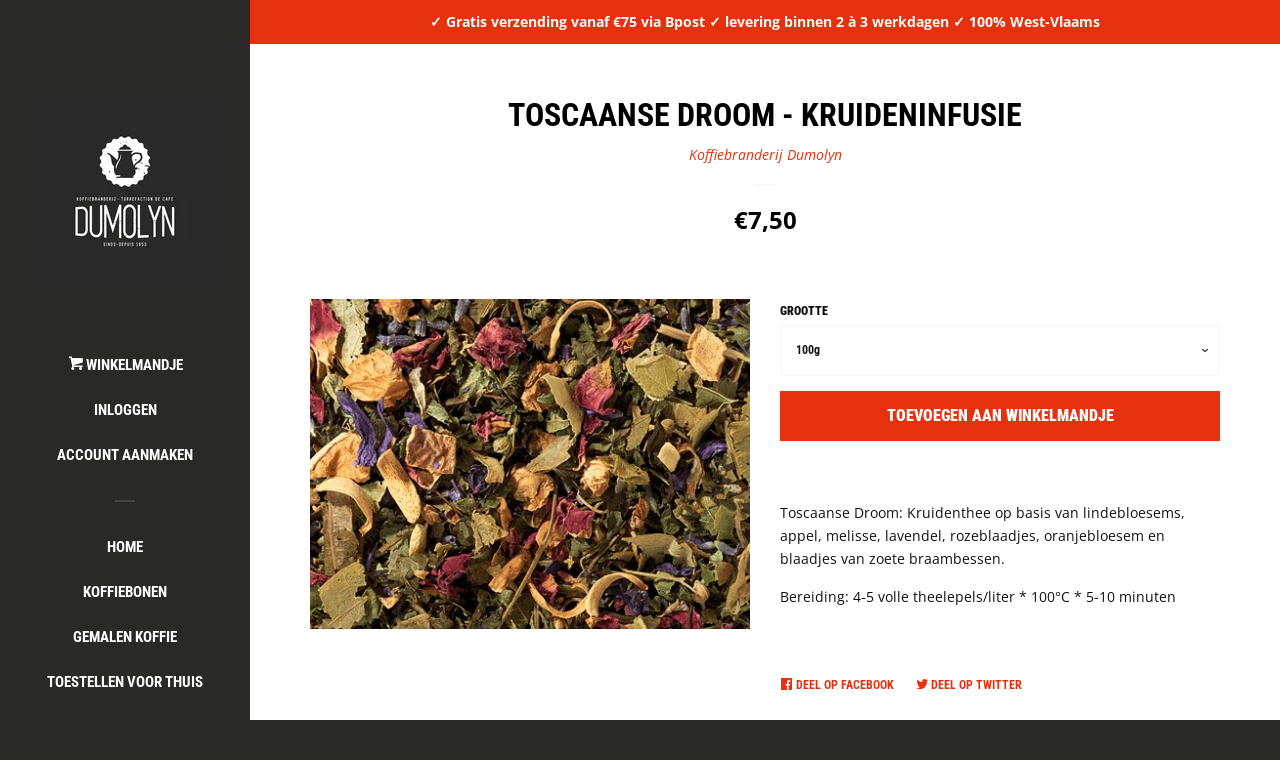

--- FILE ---
content_type: text/html; charset=utf-8
request_url: https://shop.dumolyn.be/products/toscaanse-droom-kruidenthee-250gr
body_size: 16277
content:
<!doctype html>
<!--[if lt IE 7]><html class="no-js lt-ie9 lt-ie8 lt-ie7" lang="en"> <![endif]-->
<!--[if IE 7]><html class="no-js lt-ie9 lt-ie8" lang="en"> <![endif]-->
<!--[if IE 8]><html class="no-js lt-ie9" lang="en"> <![endif]-->
<!--[if IE 9 ]><html class="ie9 no-js"> <![endif]-->
<!--[if (gt IE 9)|!(IE)]><!--> <html class="no-js"> <!--<![endif]-->
<head>

  <!-- Basic page needs ================================================== -->
  <meta charset="utf-8">
  <meta http-equiv="X-UA-Compatible" content="IE=edge,chrome=1">

  
  <link rel="shortcut icon" href="//shop.dumolyn.be/cdn/shop/files/Favicon_c1ad4146-ba1c-45a7-bcce-6ffd4d732698_32x32.png?v=1614287216" type="image/png" />
  

  <!-- Title and description ================================================== -->
  <title>
  Toscaanse Droom - Kruideninfusie &ndash; Koffiebranderij Dumolyn
  </title>

  
  <meta name="description" content="Toscaanse Droom: Kruidenthee op basis van lindebloesems, appel, melisse, lavendel, rozeblaadjes, oranjebloesem en blaadjes van zoete braambessen. Bereiding: 4-5 volle theelepels/liter * 100°C * 5-10 minuten ">
  

  <!-- Social meta ================================================== -->
  <!-- /snippets/social-meta-tags.liquid -->




<meta property="og:site_name" content="Koffiebranderij Dumolyn">
<meta property="og:url" content="https://shop.dumolyn.be/products/toscaanse-droom-kruidenthee-250gr">
<meta property="og:title" content="Toscaanse Droom - Kruideninfusie">
<meta property="og:type" content="product">
<meta property="og:description" content="Toscaanse Droom: Kruidenthee op basis van lindebloesems, appel, melisse, lavendel, rozeblaadjes, oranjebloesem en blaadjes van zoete braambessen. Bereiding: 4-5 volle theelepels/liter * 100°C * 5-10 minuten ">

  <meta property="og:price:amount" content="7,50">
  <meta property="og:price:currency" content="EUR">

<meta property="og:image" content="http://shop.dumolyn.be/cdn/shop/products/ToscaanseDroom_22351_1200x1200.jpg?v=1673290149">
<meta property="og:image:secure_url" content="https://shop.dumolyn.be/cdn/shop/products/ToscaanseDroom_22351_1200x1200.jpg?v=1673290149">


<meta name="twitter:card" content="summary_large_image">
<meta name="twitter:title" content="Toscaanse Droom - Kruideninfusie">
<meta name="twitter:description" content="Toscaanse Droom: Kruidenthee op basis van lindebloesems, appel, melisse, lavendel, rozeblaadjes, oranjebloesem en blaadjes van zoete braambessen. Bereiding: 4-5 volle theelepels/liter * 100°C * 5-10 minuten ">


  <!-- Helpers ================================================== -->
  <link rel="canonical" href="https://shop.dumolyn.be/products/toscaanse-droom-kruidenthee-250gr">
  <meta name="viewport" content="width=device-width, initial-scale=1, shrink-to-fit=no">

  
    <!-- Ajaxify Cart Plugin ================================================== -->
    <link href="//shop.dumolyn.be/cdn/shop/t/2/assets/ajaxify.scss.css?v=5270623581021609271533282387" rel="stylesheet" type="text/css" media="all" />
  

  <!-- CSS ================================================== -->
  <link href="//shop.dumolyn.be/cdn/shop/t/2/assets/timber.scss.css?v=130578788270375515691753789156" rel="stylesheet" type="text/css" media="all" />

  <script>
    window.theme = window.theme || {};

    var theme = {
      cartType: 'drawer',
      moneyFormat: "€{{amount_with_comma_separator}}",
      currentTemplate: 'product',
      variables: {
        mediaQuerySmall: 'screen and (max-width: 480px)',
        bpSmall: false
      }
    }

    document.documentElement.className = document.documentElement.className.replace('no-js', 'js');
  </script>

  <!-- Header hook for plugins ================================================== -->
  <script>window.performance && window.performance.mark && window.performance.mark('shopify.content_for_header.start');</script><meta name="google-site-verification" content="61YkSPUInbhT_MRXdOLiet3rkH-k6sYSny4exNl_OPM">
<meta id="shopify-digital-wallet" name="shopify-digital-wallet" content="/1973583970/digital_wallets/dialog">
<link rel="alternate" type="application/json+oembed" href="https://shop.dumolyn.be/products/toscaanse-droom-kruidenthee-250gr.oembed">
<script async="async" src="/checkouts/internal/preloads.js?locale=nl-BE"></script>
<script id="shopify-features" type="application/json">{"accessToken":"8e31a5084c1d59e97c44378c198f63cd","betas":["rich-media-storefront-analytics"],"domain":"shop.dumolyn.be","predictiveSearch":true,"shopId":1973583970,"locale":"nl"}</script>
<script>var Shopify = Shopify || {};
Shopify.shop = "koffiebranderij-dumolyn.myshopify.com";
Shopify.locale = "nl";
Shopify.currency = {"active":"EUR","rate":"1.0"};
Shopify.country = "BE";
Shopify.theme = {"name":"Pop","id":33278525538,"schema_name":"Pop","schema_version":"7.0.0","theme_store_id":719,"role":"main"};
Shopify.theme.handle = "null";
Shopify.theme.style = {"id":null,"handle":null};
Shopify.cdnHost = "shop.dumolyn.be/cdn";
Shopify.routes = Shopify.routes || {};
Shopify.routes.root = "/";</script>
<script type="module">!function(o){(o.Shopify=o.Shopify||{}).modules=!0}(window);</script>
<script>!function(o){function n(){var o=[];function n(){o.push(Array.prototype.slice.apply(arguments))}return n.q=o,n}var t=o.Shopify=o.Shopify||{};t.loadFeatures=n(),t.autoloadFeatures=n()}(window);</script>
<script id="shop-js-analytics" type="application/json">{"pageType":"product"}</script>
<script defer="defer" async type="module" src="//shop.dumolyn.be/cdn/shopifycloud/shop-js/modules/v2/client.init-shop-cart-sync_BHF27ruw.nl.esm.js"></script>
<script defer="defer" async type="module" src="//shop.dumolyn.be/cdn/shopifycloud/shop-js/modules/v2/chunk.common_Dwaf6e9K.esm.js"></script>
<script type="module">
  await import("//shop.dumolyn.be/cdn/shopifycloud/shop-js/modules/v2/client.init-shop-cart-sync_BHF27ruw.nl.esm.js");
await import("//shop.dumolyn.be/cdn/shopifycloud/shop-js/modules/v2/chunk.common_Dwaf6e9K.esm.js");

  window.Shopify.SignInWithShop?.initShopCartSync?.({"fedCMEnabled":true,"windoidEnabled":true});

</script>
<script>(function() {
  var isLoaded = false;
  function asyncLoad() {
    if (isLoaded) return;
    isLoaded = true;
    var urls = ["https:\/\/chimpstatic.com\/mcjs-connected\/js\/users\/009e666295616807e59b2a541\/9601f642f0d7c2982612ae40c.js?shop=koffiebranderij-dumolyn.myshopify.com","https:\/\/sprt-mws-legacy-files.spur-i-t.com\/motivator\/source.js?mw_motivator_t=1611059379\u0026shop=koffiebranderij-dumolyn.myshopify.com","https:\/\/cdn.autoketing.org\/sdk-cdn\/facebook-chat\/dist\/fb-chat-embed.js?t=1615400803213374400\u0026shop=koffiebranderij-dumolyn.myshopify.com","https:\/\/gcc.metizapps.com\/assets\/js\/app.js?shop=koffiebranderij-dumolyn.myshopify.com"];
    for (var i = 0; i < urls.length; i++) {
      var s = document.createElement('script');
      s.type = 'text/javascript';
      s.async = true;
      s.src = urls[i];
      var x = document.getElementsByTagName('script')[0];
      x.parentNode.insertBefore(s, x);
    }
  };
  if(window.attachEvent) {
    window.attachEvent('onload', asyncLoad);
  } else {
    window.addEventListener('load', asyncLoad, false);
  }
})();</script>
<script id="__st">var __st={"a":1973583970,"offset":3600,"reqid":"9762d747-8aed-482e-b5c0-1ad4698578f5-1768688826","pageurl":"shop.dumolyn.be\/products\/toscaanse-droom-kruidenthee-250gr","u":"80569a727dd7","p":"product","rtyp":"product","rid":1736667988066};</script>
<script>window.ShopifyPaypalV4VisibilityTracking = true;</script>
<script id="captcha-bootstrap">!function(){'use strict';const t='contact',e='account',n='new_comment',o=[[t,t],['blogs',n],['comments',n],[t,'customer']],c=[[e,'customer_login'],[e,'guest_login'],[e,'recover_customer_password'],[e,'create_customer']],r=t=>t.map((([t,e])=>`form[action*='/${t}']:not([data-nocaptcha='true']) input[name='form_type'][value='${e}']`)).join(','),a=t=>()=>t?[...document.querySelectorAll(t)].map((t=>t.form)):[];function s(){const t=[...o],e=r(t);return a(e)}const i='password',u='form_key',d=['recaptcha-v3-token','g-recaptcha-response','h-captcha-response',i],f=()=>{try{return window.sessionStorage}catch{return}},m='__shopify_v',_=t=>t.elements[u];function p(t,e,n=!1){try{const o=window.sessionStorage,c=JSON.parse(o.getItem(e)),{data:r}=function(t){const{data:e,action:n}=t;return t[m]||n?{data:e,action:n}:{data:t,action:n}}(c);for(const[e,n]of Object.entries(r))t.elements[e]&&(t.elements[e].value=n);n&&o.removeItem(e)}catch(o){console.error('form repopulation failed',{error:o})}}const l='form_type',E='cptcha';function T(t){t.dataset[E]=!0}const w=window,h=w.document,L='Shopify',v='ce_forms',y='captcha';let A=!1;((t,e)=>{const n=(g='f06e6c50-85a8-45c8-87d0-21a2b65856fe',I='https://cdn.shopify.com/shopifycloud/storefront-forms-hcaptcha/ce_storefront_forms_captcha_hcaptcha.v1.5.2.iife.js',D={infoText:'Beschermd door hCaptcha',privacyText:'Privacy',termsText:'Voorwaarden'},(t,e,n)=>{const o=w[L][v],c=o.bindForm;if(c)return c(t,g,e,D).then(n);var r;o.q.push([[t,g,e,D],n]),r=I,A||(h.body.append(Object.assign(h.createElement('script'),{id:'captcha-provider',async:!0,src:r})),A=!0)});var g,I,D;w[L]=w[L]||{},w[L][v]=w[L][v]||{},w[L][v].q=[],w[L][y]=w[L][y]||{},w[L][y].protect=function(t,e){n(t,void 0,e),T(t)},Object.freeze(w[L][y]),function(t,e,n,w,h,L){const[v,y,A,g]=function(t,e,n){const i=e?o:[],u=t?c:[],d=[...i,...u],f=r(d),m=r(i),_=r(d.filter((([t,e])=>n.includes(e))));return[a(f),a(m),a(_),s()]}(w,h,L),I=t=>{const e=t.target;return e instanceof HTMLFormElement?e:e&&e.form},D=t=>v().includes(t);t.addEventListener('submit',(t=>{const e=I(t);if(!e)return;const n=D(e)&&!e.dataset.hcaptchaBound&&!e.dataset.recaptchaBound,o=_(e),c=g().includes(e)&&(!o||!o.value);(n||c)&&t.preventDefault(),c&&!n&&(function(t){try{if(!f())return;!function(t){const e=f();if(!e)return;const n=_(t);if(!n)return;const o=n.value;o&&e.removeItem(o)}(t);const e=Array.from(Array(32),(()=>Math.random().toString(36)[2])).join('');!function(t,e){_(t)||t.append(Object.assign(document.createElement('input'),{type:'hidden',name:u})),t.elements[u].value=e}(t,e),function(t,e){const n=f();if(!n)return;const o=[...t.querySelectorAll(`input[type='${i}']`)].map((({name:t})=>t)),c=[...d,...o],r={};for(const[a,s]of new FormData(t).entries())c.includes(a)||(r[a]=s);n.setItem(e,JSON.stringify({[m]:1,action:t.action,data:r}))}(t,e)}catch(e){console.error('failed to persist form',e)}}(e),e.submit())}));const S=(t,e)=>{t&&!t.dataset[E]&&(n(t,e.some((e=>e===t))),T(t))};for(const o of['focusin','change'])t.addEventListener(o,(t=>{const e=I(t);D(e)&&S(e,y())}));const B=e.get('form_key'),M=e.get(l),P=B&&M;t.addEventListener('DOMContentLoaded',(()=>{const t=y();if(P)for(const e of t)e.elements[l].value===M&&p(e,B);[...new Set([...A(),...v().filter((t=>'true'===t.dataset.shopifyCaptcha))])].forEach((e=>S(e,t)))}))}(h,new URLSearchParams(w.location.search),n,t,e,['guest_login'])})(!0,!0)}();</script>
<script integrity="sha256-4kQ18oKyAcykRKYeNunJcIwy7WH5gtpwJnB7kiuLZ1E=" data-source-attribution="shopify.loadfeatures" defer="defer" src="//shop.dumolyn.be/cdn/shopifycloud/storefront/assets/storefront/load_feature-a0a9edcb.js" crossorigin="anonymous"></script>
<script data-source-attribution="shopify.dynamic_checkout.dynamic.init">var Shopify=Shopify||{};Shopify.PaymentButton=Shopify.PaymentButton||{isStorefrontPortableWallets:!0,init:function(){window.Shopify.PaymentButton.init=function(){};var t=document.createElement("script");t.src="https://shop.dumolyn.be/cdn/shopifycloud/portable-wallets/latest/portable-wallets.nl.js",t.type="module",document.head.appendChild(t)}};
</script>
<script data-source-attribution="shopify.dynamic_checkout.buyer_consent">
  function portableWalletsHideBuyerConsent(e){var t=document.getElementById("shopify-buyer-consent"),n=document.getElementById("shopify-subscription-policy-button");t&&n&&(t.classList.add("hidden"),t.setAttribute("aria-hidden","true"),n.removeEventListener("click",e))}function portableWalletsShowBuyerConsent(e){var t=document.getElementById("shopify-buyer-consent"),n=document.getElementById("shopify-subscription-policy-button");t&&n&&(t.classList.remove("hidden"),t.removeAttribute("aria-hidden"),n.addEventListener("click",e))}window.Shopify?.PaymentButton&&(window.Shopify.PaymentButton.hideBuyerConsent=portableWalletsHideBuyerConsent,window.Shopify.PaymentButton.showBuyerConsent=portableWalletsShowBuyerConsent);
</script>
<script data-source-attribution="shopify.dynamic_checkout.cart.bootstrap">document.addEventListener("DOMContentLoaded",(function(){function t(){return document.querySelector("shopify-accelerated-checkout-cart, shopify-accelerated-checkout")}if(t())Shopify.PaymentButton.init();else{new MutationObserver((function(e,n){t()&&(Shopify.PaymentButton.init(),n.disconnect())})).observe(document.body,{childList:!0,subtree:!0})}}));
</script>

<script>window.performance && window.performance.mark && window.performance.mark('shopify.content_for_header.end');</script>

  
<!--[if lt IE 9]>
<script src="//cdnjs.cloudflare.com/ajax/libs/html5shiv/3.7.2/html5shiv.min.js" type="text/javascript"></script>
<![endif]-->


  
  

  
  <script src="//shop.dumolyn.be/cdn/shop/t/2/assets/jquery-2.2.3.min.js?v=58211863146907186831533209814" type="text/javascript"></script>
  <script src="//shop.dumolyn.be/cdn/shop/t/2/assets/modernizr.min.js?v=520786850485634651533209814" type="text/javascript"></script>

  <!--[if (gt IE 9)|!(IE)]><!--><script src="//shop.dumolyn.be/cdn/shop/t/2/assets/lazysizes.min.js?v=177476512571513845041533209814" async="async"></script><!--<![endif]-->
  <!--[if lte IE 9]><script src="//shop.dumolyn.be/cdn/shop/t/2/assets/lazysizes.min.js?v=177476512571513845041533209814"></script><![endif]-->

  <!--[if (gt IE 9)|!(IE)]><!--><script src="//shop.dumolyn.be/cdn/shop/t/2/assets/theme.js?v=143665128681346883511533209814" defer="defer"></script><!--<![endif]-->
  <!--[if lte IE 9]><script src="//shop.dumolyn.be/cdn/shop/t/2/assets/theme.js?v=143665128681346883511533209814"></script><![endif]-->

 

<script>window.__pagefly_analytics_settings__ = {"acceptTracking":false};</script>
 <link href="https://monorail-edge.shopifysvc.com" rel="dns-prefetch">
<script>(function(){if ("sendBeacon" in navigator && "performance" in window) {try {var session_token_from_headers = performance.getEntriesByType('navigation')[0].serverTiming.find(x => x.name == '_s').description;} catch {var session_token_from_headers = undefined;}var session_cookie_matches = document.cookie.match(/_shopify_s=([^;]*)/);var session_token_from_cookie = session_cookie_matches && session_cookie_matches.length === 2 ? session_cookie_matches[1] : "";var session_token = session_token_from_headers || session_token_from_cookie || "";function handle_abandonment_event(e) {var entries = performance.getEntries().filter(function(entry) {return /monorail-edge.shopifysvc.com/.test(entry.name);});if (!window.abandonment_tracked && entries.length === 0) {window.abandonment_tracked = true;var currentMs = Date.now();var navigation_start = performance.timing.navigationStart;var payload = {shop_id: 1973583970,url: window.location.href,navigation_start,duration: currentMs - navigation_start,session_token,page_type: "product"};window.navigator.sendBeacon("https://monorail-edge.shopifysvc.com/v1/produce", JSON.stringify({schema_id: "online_store_buyer_site_abandonment/1.1",payload: payload,metadata: {event_created_at_ms: currentMs,event_sent_at_ms: currentMs}}));}}window.addEventListener('pagehide', handle_abandonment_event);}}());</script>
<script id="web-pixels-manager-setup">(function e(e,d,r,n,o){if(void 0===o&&(o={}),!Boolean(null===(a=null===(i=window.Shopify)||void 0===i?void 0:i.analytics)||void 0===a?void 0:a.replayQueue)){var i,a;window.Shopify=window.Shopify||{};var t=window.Shopify;t.analytics=t.analytics||{};var s=t.analytics;s.replayQueue=[],s.publish=function(e,d,r){return s.replayQueue.push([e,d,r]),!0};try{self.performance.mark("wpm:start")}catch(e){}var l=function(){var e={modern:/Edge?\/(1{2}[4-9]|1[2-9]\d|[2-9]\d{2}|\d{4,})\.\d+(\.\d+|)|Firefox\/(1{2}[4-9]|1[2-9]\d|[2-9]\d{2}|\d{4,})\.\d+(\.\d+|)|Chrom(ium|e)\/(9{2}|\d{3,})\.\d+(\.\d+|)|(Maci|X1{2}).+ Version\/(15\.\d+|(1[6-9]|[2-9]\d|\d{3,})\.\d+)([,.]\d+|)( \(\w+\)|)( Mobile\/\w+|) Safari\/|Chrome.+OPR\/(9{2}|\d{3,})\.\d+\.\d+|(CPU[ +]OS|iPhone[ +]OS|CPU[ +]iPhone|CPU IPhone OS|CPU iPad OS)[ +]+(15[._]\d+|(1[6-9]|[2-9]\d|\d{3,})[._]\d+)([._]\d+|)|Android:?[ /-](13[3-9]|1[4-9]\d|[2-9]\d{2}|\d{4,})(\.\d+|)(\.\d+|)|Android.+Firefox\/(13[5-9]|1[4-9]\d|[2-9]\d{2}|\d{4,})\.\d+(\.\d+|)|Android.+Chrom(ium|e)\/(13[3-9]|1[4-9]\d|[2-9]\d{2}|\d{4,})\.\d+(\.\d+|)|SamsungBrowser\/([2-9]\d|\d{3,})\.\d+/,legacy:/Edge?\/(1[6-9]|[2-9]\d|\d{3,})\.\d+(\.\d+|)|Firefox\/(5[4-9]|[6-9]\d|\d{3,})\.\d+(\.\d+|)|Chrom(ium|e)\/(5[1-9]|[6-9]\d|\d{3,})\.\d+(\.\d+|)([\d.]+$|.*Safari\/(?![\d.]+ Edge\/[\d.]+$))|(Maci|X1{2}).+ Version\/(10\.\d+|(1[1-9]|[2-9]\d|\d{3,})\.\d+)([,.]\d+|)( \(\w+\)|)( Mobile\/\w+|) Safari\/|Chrome.+OPR\/(3[89]|[4-9]\d|\d{3,})\.\d+\.\d+|(CPU[ +]OS|iPhone[ +]OS|CPU[ +]iPhone|CPU IPhone OS|CPU iPad OS)[ +]+(10[._]\d+|(1[1-9]|[2-9]\d|\d{3,})[._]\d+)([._]\d+|)|Android:?[ /-](13[3-9]|1[4-9]\d|[2-9]\d{2}|\d{4,})(\.\d+|)(\.\d+|)|Mobile Safari.+OPR\/([89]\d|\d{3,})\.\d+\.\d+|Android.+Firefox\/(13[5-9]|1[4-9]\d|[2-9]\d{2}|\d{4,})\.\d+(\.\d+|)|Android.+Chrom(ium|e)\/(13[3-9]|1[4-9]\d|[2-9]\d{2}|\d{4,})\.\d+(\.\d+|)|Android.+(UC? ?Browser|UCWEB|U3)[ /]?(15\.([5-9]|\d{2,})|(1[6-9]|[2-9]\d|\d{3,})\.\d+)\.\d+|SamsungBrowser\/(5\.\d+|([6-9]|\d{2,})\.\d+)|Android.+MQ{2}Browser\/(14(\.(9|\d{2,})|)|(1[5-9]|[2-9]\d|\d{3,})(\.\d+|))(\.\d+|)|K[Aa][Ii]OS\/(3\.\d+|([4-9]|\d{2,})\.\d+)(\.\d+|)/},d=e.modern,r=e.legacy,n=navigator.userAgent;return n.match(d)?"modern":n.match(r)?"legacy":"unknown"}(),u="modern"===l?"modern":"legacy",c=(null!=n?n:{modern:"",legacy:""})[u],f=function(e){return[e.baseUrl,"/wpm","/b",e.hashVersion,"modern"===e.buildTarget?"m":"l",".js"].join("")}({baseUrl:d,hashVersion:r,buildTarget:u}),m=function(e){var d=e.version,r=e.bundleTarget,n=e.surface,o=e.pageUrl,i=e.monorailEndpoint;return{emit:function(e){var a=e.status,t=e.errorMsg,s=(new Date).getTime(),l=JSON.stringify({metadata:{event_sent_at_ms:s},events:[{schema_id:"web_pixels_manager_load/3.1",payload:{version:d,bundle_target:r,page_url:o,status:a,surface:n,error_msg:t},metadata:{event_created_at_ms:s}}]});if(!i)return console&&console.warn&&console.warn("[Web Pixels Manager] No Monorail endpoint provided, skipping logging."),!1;try{return self.navigator.sendBeacon.bind(self.navigator)(i,l)}catch(e){}var u=new XMLHttpRequest;try{return u.open("POST",i,!0),u.setRequestHeader("Content-Type","text/plain"),u.send(l),!0}catch(e){return console&&console.warn&&console.warn("[Web Pixels Manager] Got an unhandled error while logging to Monorail."),!1}}}}({version:r,bundleTarget:l,surface:e.surface,pageUrl:self.location.href,monorailEndpoint:e.monorailEndpoint});try{o.browserTarget=l,function(e){var d=e.src,r=e.async,n=void 0===r||r,o=e.onload,i=e.onerror,a=e.sri,t=e.scriptDataAttributes,s=void 0===t?{}:t,l=document.createElement("script"),u=document.querySelector("head"),c=document.querySelector("body");if(l.async=n,l.src=d,a&&(l.integrity=a,l.crossOrigin="anonymous"),s)for(var f in s)if(Object.prototype.hasOwnProperty.call(s,f))try{l.dataset[f]=s[f]}catch(e){}if(o&&l.addEventListener("load",o),i&&l.addEventListener("error",i),u)u.appendChild(l);else{if(!c)throw new Error("Did not find a head or body element to append the script");c.appendChild(l)}}({src:f,async:!0,onload:function(){if(!function(){var e,d;return Boolean(null===(d=null===(e=window.Shopify)||void 0===e?void 0:e.analytics)||void 0===d?void 0:d.initialized)}()){var d=window.webPixelsManager.init(e)||void 0;if(d){var r=window.Shopify.analytics;r.replayQueue.forEach((function(e){var r=e[0],n=e[1],o=e[2];d.publishCustomEvent(r,n,o)})),r.replayQueue=[],r.publish=d.publishCustomEvent,r.visitor=d.visitor,r.initialized=!0}}},onerror:function(){return m.emit({status:"failed",errorMsg:"".concat(f," has failed to load")})},sri:function(e){var d=/^sha384-[A-Za-z0-9+/=]+$/;return"string"==typeof e&&d.test(e)}(c)?c:"",scriptDataAttributes:o}),m.emit({status:"loading"})}catch(e){m.emit({status:"failed",errorMsg:(null==e?void 0:e.message)||"Unknown error"})}}})({shopId: 1973583970,storefrontBaseUrl: "https://shop.dumolyn.be",extensionsBaseUrl: "https://extensions.shopifycdn.com/cdn/shopifycloud/web-pixels-manager",monorailEndpoint: "https://monorail-edge.shopifysvc.com/unstable/produce_batch",surface: "storefront-renderer",enabledBetaFlags: ["2dca8a86"],webPixelsConfigList: [{"id":"996835656","configuration":"{\"config\":\"{\\\"pixel_id\\\":\\\"G-HJ1W6YLGES\\\",\\\"target_country\\\":\\\"BE\\\",\\\"gtag_events\\\":[{\\\"type\\\":\\\"search\\\",\\\"action_label\\\":[\\\"G-HJ1W6YLGES\\\",\\\"AW-831426590\\\/XsPUCImMj5kBEJ6guowD\\\"]},{\\\"type\\\":\\\"begin_checkout\\\",\\\"action_label\\\":[\\\"G-HJ1W6YLGES\\\",\\\"AW-831426590\\\/MnUuCIaMj5kBEJ6guowD\\\"]},{\\\"type\\\":\\\"view_item\\\",\\\"action_label\\\":[\\\"G-HJ1W6YLGES\\\",\\\"AW-831426590\\\/uXH-CICMj5kBEJ6guowD\\\",\\\"MC-49MVRTEJ81\\\"]},{\\\"type\\\":\\\"purchase\\\",\\\"action_label\\\":[\\\"G-HJ1W6YLGES\\\",\\\"AW-831426590\\\/DfdfCP2Lj5kBEJ6guowD\\\",\\\"MC-49MVRTEJ81\\\"]},{\\\"type\\\":\\\"page_view\\\",\\\"action_label\\\":[\\\"G-HJ1W6YLGES\\\",\\\"AW-831426590\\\/OBilCPqLj5kBEJ6guowD\\\",\\\"MC-49MVRTEJ81\\\"]},{\\\"type\\\":\\\"add_payment_info\\\",\\\"action_label\\\":[\\\"G-HJ1W6YLGES\\\",\\\"AW-831426590\\\/KXpeCIyMj5kBEJ6guowD\\\"]},{\\\"type\\\":\\\"add_to_cart\\\",\\\"action_label\\\":[\\\"G-HJ1W6YLGES\\\",\\\"AW-831426590\\\/4vGHCIOMj5kBEJ6guowD\\\"]}],\\\"enable_monitoring_mode\\\":false}\"}","eventPayloadVersion":"v1","runtimeContext":"OPEN","scriptVersion":"b2a88bafab3e21179ed38636efcd8a93","type":"APP","apiClientId":1780363,"privacyPurposes":[],"dataSharingAdjustments":{"protectedCustomerApprovalScopes":["read_customer_address","read_customer_email","read_customer_name","read_customer_personal_data","read_customer_phone"]}},{"id":"374899016","configuration":"{\"pixel_id\":\"279859112594945\",\"pixel_type\":\"facebook_pixel\",\"metaapp_system_user_token\":\"-\"}","eventPayloadVersion":"v1","runtimeContext":"OPEN","scriptVersion":"ca16bc87fe92b6042fbaa3acc2fbdaa6","type":"APP","apiClientId":2329312,"privacyPurposes":["ANALYTICS","MARKETING","SALE_OF_DATA"],"dataSharingAdjustments":{"protectedCustomerApprovalScopes":["read_customer_address","read_customer_email","read_customer_name","read_customer_personal_data","read_customer_phone"]}},{"id":"shopify-app-pixel","configuration":"{}","eventPayloadVersion":"v1","runtimeContext":"STRICT","scriptVersion":"0450","apiClientId":"shopify-pixel","type":"APP","privacyPurposes":["ANALYTICS","MARKETING"]},{"id":"shopify-custom-pixel","eventPayloadVersion":"v1","runtimeContext":"LAX","scriptVersion":"0450","apiClientId":"shopify-pixel","type":"CUSTOM","privacyPurposes":["ANALYTICS","MARKETING"]}],isMerchantRequest: false,initData: {"shop":{"name":"Koffiebranderij Dumolyn","paymentSettings":{"currencyCode":"EUR"},"myshopifyDomain":"koffiebranderij-dumolyn.myshopify.com","countryCode":"BE","storefrontUrl":"https:\/\/shop.dumolyn.be"},"customer":null,"cart":null,"checkout":null,"productVariants":[{"price":{"amount":7.5,"currencyCode":"EUR"},"product":{"title":"Toscaanse Droom - Kruideninfusie","vendor":"Koffiebranderij Dumolyn","id":"1736667988066","untranslatedTitle":"Toscaanse Droom - Kruideninfusie","url":"\/products\/toscaanse-droom-kruidenthee-250gr","type":"Thee"},"id":"32095255920738","image":{"src":"\/\/shop.dumolyn.be\/cdn\/shop\/products\/ToscaanseDroom_22351.jpg?v=1673290149"},"sku":"","title":"100g","untranslatedTitle":"100g"},{"price":{"amount":18.75,"currencyCode":"EUR"},"product":{"title":"Toscaanse Droom - Kruideninfusie","vendor":"Koffiebranderij Dumolyn","id":"1736667988066","untranslatedTitle":"Toscaanse Droom - Kruideninfusie","url":"\/products\/toscaanse-droom-kruidenthee-250gr","type":"Thee"},"id":"32095255953506","image":{"src":"\/\/shop.dumolyn.be\/cdn\/shop\/products\/ToscaanseDroom_22351.jpg?v=1673290149"},"sku":"","title":"250g","untranslatedTitle":"250g"}],"purchasingCompany":null},},"https://shop.dumolyn.be/cdn","fcfee988w5aeb613cpc8e4bc33m6693e112",{"modern":"","legacy":""},{"shopId":"1973583970","storefrontBaseUrl":"https:\/\/shop.dumolyn.be","extensionBaseUrl":"https:\/\/extensions.shopifycdn.com\/cdn\/shopifycloud\/web-pixels-manager","surface":"storefront-renderer","enabledBetaFlags":"[\"2dca8a86\"]","isMerchantRequest":"false","hashVersion":"fcfee988w5aeb613cpc8e4bc33m6693e112","publish":"custom","events":"[[\"page_viewed\",{}],[\"product_viewed\",{\"productVariant\":{\"price\":{\"amount\":7.5,\"currencyCode\":\"EUR\"},\"product\":{\"title\":\"Toscaanse Droom - Kruideninfusie\",\"vendor\":\"Koffiebranderij Dumolyn\",\"id\":\"1736667988066\",\"untranslatedTitle\":\"Toscaanse Droom - Kruideninfusie\",\"url\":\"\/products\/toscaanse-droom-kruidenthee-250gr\",\"type\":\"Thee\"},\"id\":\"32095255920738\",\"image\":{\"src\":\"\/\/shop.dumolyn.be\/cdn\/shop\/products\/ToscaanseDroom_22351.jpg?v=1673290149\"},\"sku\":\"\",\"title\":\"100g\",\"untranslatedTitle\":\"100g\"}}]]"});</script><script>
  window.ShopifyAnalytics = window.ShopifyAnalytics || {};
  window.ShopifyAnalytics.meta = window.ShopifyAnalytics.meta || {};
  window.ShopifyAnalytics.meta.currency = 'EUR';
  var meta = {"product":{"id":1736667988066,"gid":"gid:\/\/shopify\/Product\/1736667988066","vendor":"Koffiebranderij Dumolyn","type":"Thee","handle":"toscaanse-droom-kruidenthee-250gr","variants":[{"id":32095255920738,"price":750,"name":"Toscaanse Droom - Kruideninfusie - 100g","public_title":"100g","sku":""},{"id":32095255953506,"price":1875,"name":"Toscaanse Droom - Kruideninfusie - 250g","public_title":"250g","sku":""}],"remote":false},"page":{"pageType":"product","resourceType":"product","resourceId":1736667988066,"requestId":"9762d747-8aed-482e-b5c0-1ad4698578f5-1768688826"}};
  for (var attr in meta) {
    window.ShopifyAnalytics.meta[attr] = meta[attr];
  }
</script>
<script class="analytics">
  (function () {
    var customDocumentWrite = function(content) {
      var jquery = null;

      if (window.jQuery) {
        jquery = window.jQuery;
      } else if (window.Checkout && window.Checkout.$) {
        jquery = window.Checkout.$;
      }

      if (jquery) {
        jquery('body').append(content);
      }
    };

    var hasLoggedConversion = function(token) {
      if (token) {
        return document.cookie.indexOf('loggedConversion=' + token) !== -1;
      }
      return false;
    }

    var setCookieIfConversion = function(token) {
      if (token) {
        var twoMonthsFromNow = new Date(Date.now());
        twoMonthsFromNow.setMonth(twoMonthsFromNow.getMonth() + 2);

        document.cookie = 'loggedConversion=' + token + '; expires=' + twoMonthsFromNow;
      }
    }

    var trekkie = window.ShopifyAnalytics.lib = window.trekkie = window.trekkie || [];
    if (trekkie.integrations) {
      return;
    }
    trekkie.methods = [
      'identify',
      'page',
      'ready',
      'track',
      'trackForm',
      'trackLink'
    ];
    trekkie.factory = function(method) {
      return function() {
        var args = Array.prototype.slice.call(arguments);
        args.unshift(method);
        trekkie.push(args);
        return trekkie;
      };
    };
    for (var i = 0; i < trekkie.methods.length; i++) {
      var key = trekkie.methods[i];
      trekkie[key] = trekkie.factory(key);
    }
    trekkie.load = function(config) {
      trekkie.config = config || {};
      trekkie.config.initialDocumentCookie = document.cookie;
      var first = document.getElementsByTagName('script')[0];
      var script = document.createElement('script');
      script.type = 'text/javascript';
      script.onerror = function(e) {
        var scriptFallback = document.createElement('script');
        scriptFallback.type = 'text/javascript';
        scriptFallback.onerror = function(error) {
                var Monorail = {
      produce: function produce(monorailDomain, schemaId, payload) {
        var currentMs = new Date().getTime();
        var event = {
          schema_id: schemaId,
          payload: payload,
          metadata: {
            event_created_at_ms: currentMs,
            event_sent_at_ms: currentMs
          }
        };
        return Monorail.sendRequest("https://" + monorailDomain + "/v1/produce", JSON.stringify(event));
      },
      sendRequest: function sendRequest(endpointUrl, payload) {
        // Try the sendBeacon API
        if (window && window.navigator && typeof window.navigator.sendBeacon === 'function' && typeof window.Blob === 'function' && !Monorail.isIos12()) {
          var blobData = new window.Blob([payload], {
            type: 'text/plain'
          });

          if (window.navigator.sendBeacon(endpointUrl, blobData)) {
            return true;
          } // sendBeacon was not successful

        } // XHR beacon

        var xhr = new XMLHttpRequest();

        try {
          xhr.open('POST', endpointUrl);
          xhr.setRequestHeader('Content-Type', 'text/plain');
          xhr.send(payload);
        } catch (e) {
          console.log(e);
        }

        return false;
      },
      isIos12: function isIos12() {
        return window.navigator.userAgent.lastIndexOf('iPhone; CPU iPhone OS 12_') !== -1 || window.navigator.userAgent.lastIndexOf('iPad; CPU OS 12_') !== -1;
      }
    };
    Monorail.produce('monorail-edge.shopifysvc.com',
      'trekkie_storefront_load_errors/1.1',
      {shop_id: 1973583970,
      theme_id: 33278525538,
      app_name: "storefront",
      context_url: window.location.href,
      source_url: "//shop.dumolyn.be/cdn/s/trekkie.storefront.cd680fe47e6c39ca5d5df5f0a32d569bc48c0f27.min.js"});

        };
        scriptFallback.async = true;
        scriptFallback.src = '//shop.dumolyn.be/cdn/s/trekkie.storefront.cd680fe47e6c39ca5d5df5f0a32d569bc48c0f27.min.js';
        first.parentNode.insertBefore(scriptFallback, first);
      };
      script.async = true;
      script.src = '//shop.dumolyn.be/cdn/s/trekkie.storefront.cd680fe47e6c39ca5d5df5f0a32d569bc48c0f27.min.js';
      first.parentNode.insertBefore(script, first);
    };
    trekkie.load(
      {"Trekkie":{"appName":"storefront","development":false,"defaultAttributes":{"shopId":1973583970,"isMerchantRequest":null,"themeId":33278525538,"themeCityHash":"10765270535171907928","contentLanguage":"nl","currency":"EUR","eventMetadataId":"dff030b8-7ef6-4994-b1b0-fea0efd7a26c"},"isServerSideCookieWritingEnabled":true,"monorailRegion":"shop_domain","enabledBetaFlags":["65f19447"]},"Session Attribution":{},"S2S":{"facebookCapiEnabled":false,"source":"trekkie-storefront-renderer","apiClientId":580111}}
    );

    var loaded = false;
    trekkie.ready(function() {
      if (loaded) return;
      loaded = true;

      window.ShopifyAnalytics.lib = window.trekkie;

      var originalDocumentWrite = document.write;
      document.write = customDocumentWrite;
      try { window.ShopifyAnalytics.merchantGoogleAnalytics.call(this); } catch(error) {};
      document.write = originalDocumentWrite;

      window.ShopifyAnalytics.lib.page(null,{"pageType":"product","resourceType":"product","resourceId":1736667988066,"requestId":"9762d747-8aed-482e-b5c0-1ad4698578f5-1768688826","shopifyEmitted":true});

      var match = window.location.pathname.match(/checkouts\/(.+)\/(thank_you|post_purchase)/)
      var token = match? match[1]: undefined;
      if (!hasLoggedConversion(token)) {
        setCookieIfConversion(token);
        window.ShopifyAnalytics.lib.track("Viewed Product",{"currency":"EUR","variantId":32095255920738,"productId":1736667988066,"productGid":"gid:\/\/shopify\/Product\/1736667988066","name":"Toscaanse Droom - Kruideninfusie - 100g","price":"7.50","sku":"","brand":"Koffiebranderij Dumolyn","variant":"100g","category":"Thee","nonInteraction":true,"remote":false},undefined,undefined,{"shopifyEmitted":true});
      window.ShopifyAnalytics.lib.track("monorail:\/\/trekkie_storefront_viewed_product\/1.1",{"currency":"EUR","variantId":32095255920738,"productId":1736667988066,"productGid":"gid:\/\/shopify\/Product\/1736667988066","name":"Toscaanse Droom - Kruideninfusie - 100g","price":"7.50","sku":"","brand":"Koffiebranderij Dumolyn","variant":"100g","category":"Thee","nonInteraction":true,"remote":false,"referer":"https:\/\/shop.dumolyn.be\/products\/toscaanse-droom-kruidenthee-250gr"});
      }
    });


        var eventsListenerScript = document.createElement('script');
        eventsListenerScript.async = true;
        eventsListenerScript.src = "//shop.dumolyn.be/cdn/shopifycloud/storefront/assets/shop_events_listener-3da45d37.js";
        document.getElementsByTagName('head')[0].appendChild(eventsListenerScript);

})();</script>
  <script>
  if (!window.ga || (window.ga && typeof window.ga !== 'function')) {
    window.ga = function ga() {
      (window.ga.q = window.ga.q || []).push(arguments);
      if (window.Shopify && window.Shopify.analytics && typeof window.Shopify.analytics.publish === 'function') {
        window.Shopify.analytics.publish("ga_stub_called", {}, {sendTo: "google_osp_migration"});
      }
      console.error("Shopify's Google Analytics stub called with:", Array.from(arguments), "\nSee https://help.shopify.com/manual/promoting-marketing/pixels/pixel-migration#google for more information.");
    };
    if (window.Shopify && window.Shopify.analytics && typeof window.Shopify.analytics.publish === 'function') {
      window.Shopify.analytics.publish("ga_stub_initialized", {}, {sendTo: "google_osp_migration"});
    }
  }
</script>
<script
  defer
  src="https://shop.dumolyn.be/cdn/shopifycloud/perf-kit/shopify-perf-kit-3.0.4.min.js"
  data-application="storefront-renderer"
  data-shop-id="1973583970"
  data-render-region="gcp-us-east1"
  data-page-type="product"
  data-theme-instance-id="33278525538"
  data-theme-name="Pop"
  data-theme-version="7.0.0"
  data-monorail-region="shop_domain"
  data-resource-timing-sampling-rate="10"
  data-shs="true"
  data-shs-beacon="true"
  data-shs-export-with-fetch="true"
  data-shs-logs-sample-rate="1"
  data-shs-beacon-endpoint="https://shop.dumolyn.be/api/collect"
></script>
</head> 


<body id="toscaanse-droom-kruideninfusie" class="template-product" >
<!-- Google Tag Manager (noscript) -->
<noscript><iframe src="https://www.googletagmanager.com/ns.html?id=GTM-M4RKL7K"
height="0" width="0" style="display:none;visibility:hidden"></iframe></noscript>
<!-- End Google Tag Manager (noscript) -->
  
  <div id="shopify-section-header" class="shopify-section">





<style>
.site-header {
  
}

@media screen and (max-width: 1024px) {
  .site-header {
    height: 100px;
  }
}



@media screen and (min-width: 1025px) {
  .main-content {
    margin: 90px 0 0 0;
  }

  .site-header {
    height: 100%;
    width: 250px;
    overflow-y: auto;
    left: 0;
    position: fixed;
  }
}

.nav-mobile {
  width: 250px;
}

.page-move--nav .page-element {
  left: 250px;
}

@media screen and (min-width: 1025px) {
  .page-wrapper {
    left: 250px;
    width: calc(100% - 250px);
  }
}

.supports-csstransforms .page-move--nav .page-element {
  left: 0;
  -webkit-transform: translateX(250px);
  -moz-transform: translateX(250px);
  -ms-transform: translateX(250px);
  -o-transform: translateX(250px);
  transform: translateX(250px);
}

@media screen and (min-width: 1025px) {
  .supports-csstransforms .page-move--cart .site-header  {
    left: -250px;
  }
  .supports-csstransforms .page-move--cart .page-wrapper {
    left: calc(250px / 2);
    transform: translateX(calc(-50% + (250px / 2)));
  }
}

@media screen and (max-width: 1024px) {
  .page-wrapper {
    top: 100px;
  }
}

.page-move--nav .ajaxify-drawer {
  right: -250px;
}

.supports-csstransforms .page-move--nav .ajaxify-drawer {
  right: 0;
  -webkit-transform: translateX(250px);
  -moz-transform: translateX(250px);
  -ms-transform: translateX(250px);
  -o-transform: translateX(250px);
  transform: translateX(250px);
}

@media screen and (max-width: 1024px) {
  .header-logo img {
    max-height: 70px;
  }
}

@media screen and (min-width: 1025px) {
  .header-logo img {
    max-height: none;
  }
}

.nav-bar {
  height: 100px;
}

@media screen and (max-width: 1024px) {
  .cart-toggle,
  .nav-toggle {
    height: 100px;
  }
}
</style>



<div class="nav-mobile">
  <nav class="nav-bar" role="navigation">
    <div class="wrapper">
      



<ul class="site-nav" id="accessibleNav">
  
    
      
        <li>
          <a href="/" class="site-nav__link site-nav__linknodrop">
            Home
          </a>
        </li>
      
    
  
    
      
        <li>
          <a href="/collections/dumolyn-koffiebonen" class="site-nav__link site-nav__linknodrop">
            Koffiebonen
          </a>
        </li>
      
    
  
    
      
        <li>
          <a href="/collections/dumolyn-gemalen-koffie" class="site-nav__link site-nav__linknodrop">
            Gemalen Koffie
          </a>
        </li>
      
    
  
    
      
        <li>
          <a href="/collections/espressotoestellen-voor-thuis" class="site-nav__link site-nav__linknodrop">
            Toestellen voor thuis
          </a>
        </li>
      
    
  
    
      
        <li>
          <a href="/collections/espressotoestellen-voor-op-kantoor" class="site-nav__link site-nav__linknodrop">
            Kantoortoestellen
          </a>
        </li>
      
    
  
    
      
        <li>
          <a href="/collections/onderhoudsproducten" class="site-nav__link site-nav__linknodrop">
            Onderhoudsproducten
          </a>
        </li>
      
    
  
    
      
        <li>
          <a href="/collections/losse-thee" class="site-nav__link site-nav__linknodrop">
            Losse Thee
          </a>
        </li>
      
    
  
    
      
        <li>
          <a href="/pages/contact" class="site-nav__link site-nav__linknodrop">
            Contact
          </a>
        </li>
      
    
  
  
    
      <li class="large--hide">
        <a href="/account/login" class="site-nav__link">Inloggen</a>
      </li>
      <li class="large--hide">
        <a href="/account/register" class="site-nav__link">Account aanmaken</a>
      </li>
    
  
</ul>

    </div>
  </nav>
</div>

<header class="site-header page-element" role="banner" data-section-id="header" data-section-type="header">
  <div class="nav-bar grid--full large--hide">

    <div class="grid-item one-quarter">
      <button type="button" class="text-link nav-toggle" id="navToggle" aria-expanded="false" aria-controls="accessibleNav">
        <div class="table-contain">
          <div class="table-contain__inner">
            <span class="icon-fallback-text">
              <span class="icon icon-hamburger" aria-hidden="true"></span>
              <span class="fallback-text">Menu</span>
            </span>
          </div>
        </div>
      </button>
    </div>

    <div class="grid-item two-quarters">

      <div class="table-contain">
        <div class="table-contain__inner">

        
          <div class="h1 header-logo" itemscope itemtype="http://schema.org/Organization">
        

        
          <a href="/" itemprop="url">
            <img src="//shop.dumolyn.be/cdn/shop/files/FB_Profile_450x.png?v=1614287216" alt="Koffiebranderij Dumolyn" itemprop="logo">
          </a>
        

        
          </div>
        

        </div>
      </div>

    </div>

    <div class="grid-item one-quarter">
      <a href="/cart" class="cart-toggle">
      <div class="table-contain">
        <div class="table-contain__inner">
          <span class="icon-fallback-text">
            <span class="icon icon-cart" aria-hidden="true"></span>
            <span class="fallback-text">Winkelmandje</span>
          </span>
        </div>
      </div>
      </a>
    </div>

  </div>

  <div class="wrapper">

    
    <div class="grid--full">
      <div class="grid-item medium-down--hide">
      
        <div class="h1 header-logo" itemscope itemtype="http://schema.org/Organization">
      

      
        
        
<style>
  
  
  @media screen and (min-width: 480px) { 
    #Logo-header {
      max-width: 195px;
      max-height: 195.0px;
    }
    #LogoWrapper-header {
      max-width: 195px;
    }
   } 
  
  
    
    @media screen and (max-width: 479px) {
      #Logo-header {
        max-width: 450px;
        max-height: 450px;
      }
      #LogoWrapper-header {
        max-width: 450px;
      }
    }
  
</style>


        <div id="LogoWrapper-header" class="logo-wrapper js">
          <a href="/" itemprop="url" style="padding-top:100.0%;">
            <img id="Logo-header"
                 class="logo lazyload"
                 data-src="//shop.dumolyn.be/cdn/shop/files/FB_Profile_{width}x.png?v=1614287216"
                 data-widths="[195, 380, 575, 720, 900, 1080, 1296, 1512, 1728, 2048]"
                 data-aspectratio=""
                 data-sizes="auto"
                 alt="Koffiebranderij Dumolyn"
                 itemprop="logo">
          </a>
        </div>

        <noscript>
          <a href="/" itemprop="url">
            <img src="//shop.dumolyn.be/cdn/shop/files/FB_Profile_450x.png?v=1614287216" alt="Koffiebranderij Dumolyn" itemprop="logo">
          </a>
        </noscript>
      

      
        </div>
      
      </div>
    </div>

    

    <div class="medium-down--hide">
      <ul class="site-nav">
        <li>
          <a href="/cart" class="cart-toggle site-nav__link">
            <span class="icon icon-cart" aria-hidden="true"></span>
            Winkelmandje
            <span id="cartCount" class="hidden-count">(0)</span>
          </a>
        </li>
        
          
            <li>
              <a href="/account/login" class="site-nav__link">Inloggen</a>
            </li>
            <li>
              <a href="/account/register" class="site-nav__link">Account aanmaken</a>
            </li>
          
        
      </ul>

      <hr class="hr--small">
    </div>

    

    <nav class="medium-down--hide" role="navigation">
      



<ul class="site-nav" id="accessibleNav">
  
    
      
        <li>
          <a href="/" class="site-nav__link site-nav__linknodrop">
            Home
          </a>
        </li>
      
    
  
    
      
        <li>
          <a href="/collections/dumolyn-koffiebonen" class="site-nav__link site-nav__linknodrop">
            Koffiebonen
          </a>
        </li>
      
    
  
    
      
        <li>
          <a href="/collections/dumolyn-gemalen-koffie" class="site-nav__link site-nav__linknodrop">
            Gemalen Koffie
          </a>
        </li>
      
    
  
    
      
        <li>
          <a href="/collections/espressotoestellen-voor-thuis" class="site-nav__link site-nav__linknodrop">
            Toestellen voor thuis
          </a>
        </li>
      
    
  
    
      
        <li>
          <a href="/collections/espressotoestellen-voor-op-kantoor" class="site-nav__link site-nav__linknodrop">
            Kantoortoestellen
          </a>
        </li>
      
    
  
    
      
        <li>
          <a href="/collections/onderhoudsproducten" class="site-nav__link site-nav__linknodrop">
            Onderhoudsproducten
          </a>
        </li>
      
    
  
    
      
        <li>
          <a href="/collections/losse-thee" class="site-nav__link site-nav__linknodrop">
            Losse Thee
          </a>
        </li>
      
    
  
    
      
        <li>
          <a href="/pages/contact" class="site-nav__link site-nav__linknodrop">
            Contact
          </a>
        </li>
      
    
  
  
    
      <li class="large--hide">
        <a href="/account/login" class="site-nav__link">Inloggen</a>
      </li>
      <li class="large--hide">
        <a href="/account/register" class="site-nav__link">Account aanmaken</a>
      </li>
    
  
</ul>

    </nav>

  </div>
</header>


</div>

  <div class="page-wrapper page-element">

    <div id="shopify-section-announcement-bar" class="shopify-section">
  
    <style>
      .announcement-bar {
        background-color: #e5310e;
      }

      

      .announcement-bar--link:hover {
        

        
          
          background-color: #f25232;
        
      }

      .announcement-bar__message {
        color: #ffffff;
      }
    </style>

    
      <div class="announcement-bar">
    

      <p class="announcement-bar__message">✓ Gratis verzending vanaf €75 via Bpost ✓ levering binnen 2 à 3 werkdagen ✓ 100% West-Vlaams</p>

    
      </div>
    

  



</div>

    <main class="main-content" role="main">
      <div class="wrapper">

        <!-- /templates/product.liquid -->


<div id="shopify-section-product-template" class="shopify-section">





<div itemscope itemtype="http://schema.org/Product" id="ProductSection" data-section-id="product-template" data-section-type="product-template" data-zoom-enable="true" data-enable-history-state="true">

  <div class="product-single__header text-center">
    <meta itemprop="url" content="https://shop.dumolyn.be/products/toscaanse-droom-kruidenthee-250gr">
    <meta itemprop="image" content="//shop.dumolyn.be/cdn/shop/products/ToscaanseDroom_22351_grande.jpg?v=1673290149">

    

    <h1 itemprop="name" class="product-single__title wvendor">Toscaanse Droom - Kruideninfusie</h1>
    
      <p class="product-single__vendor"><a href="/collections/vendors?q=Koffiebranderij%20Dumolyn" title="Koffiebranderij Dumolyn">Koffiebranderij Dumolyn</a></p>
    
    <hr class="hr--small">

    

    <div class="h2 product-single__price">
      
        <span class="visuallyhidden price-a11y">Normale prijs</span>
      
      <span class="product-price" >
        €7,50
      </span>

      
    </div>
  </div>

  <div class="grid product-single">
    <div class="grid-item large--one-half text-center">
      <div class="product-single__photos">
        

        
          
          
<style>
  
  
  
    #ProductImage-29165883261026 {
      max-width: 450px;
      max-height: 338px;
    }
    #ProductImageWrapper-29165883261026 {
      max-width: 450px;
    }
  
  
  
</style>


          <div id="ProductImageWrapper-29165883261026" class="product-single__image-wrapper js" data-image-id="29165883261026">
            <div style="padding-top:75.11111111111111%;">
              <img id="ProductImage-29165883261026"
                   class="product-single__image lazyload"
                   data-src="//shop.dumolyn.be/cdn/shop/products/ToscaanseDroom_22351_{width}x.jpg?v=1673290149"
                   data-widths="[180, 360, 540, 720, 900, 1080, 1296, 1512, 1728, 2048]"
                   data-aspectratio="1.331360946745562"
                   data-sizes="auto"
                    data-zoom="//shop.dumolyn.be/cdn/shop/products/ToscaanseDroom_22351_1024x1024.jpg?v=1673290149"
                   alt="Toscaanse Droom - Kruideninfusie">
            </div>
          </div>
        

        <noscript>
          <img src="//shop.dumolyn.be/cdn/shop/products/ToscaanseDroom_22351_large.jpg?v=1673290149" alt="Toscaanse Droom - Kruideninfusie">
        </noscript>
      </div>

      
      
    </div>

    <div class="grid-item large--one-half">

      <div itemprop="offers" itemscope itemtype="http://schema.org/Offer">

        
        

        <meta itemprop="priceCurrency" content="EUR">
        <meta itemprop="price" content="7.5">

        <link itemprop="availability" href="http://schema.org/InStock">

        
        
        <form method="post" action="/cart/add" id="addToCartForm-product-template" accept-charset="UTF-8" class="shopify-product-form" enctype="multipart/form-data"><input type="hidden" name="form_type" value="product" /><input type="hidden" name="utf8" value="✓" />

          
          <div class="product-single__variants">
            <select name="id" id="ProductSelect-product-template" class="product-single__variants">
              
                

                  
                  <option  selected="selected"  data-sku="" value="32095255920738">100g - €7,50 EUR</option>

                
              
                

                  
                  <option  data-sku="" value="32095255953506">250g - €18,75 EUR</option>

                
              
            </select>
          </div>

          <div class="grid--uniform product-single__addtocart">
            
            <button type="submit" name="add" id="addToCart-product-template" class="btn btn--large btn--full">
              <span class="add-to-cart-text">Toevoegen aan winkelmandje</span>
            </button>
            
          </div>

        <input type="hidden" name="product-id" value="1736667988066" /><input type="hidden" name="section-id" value="product-template" /></form>

      </div>

      <div class="product-single__desc rte" itemprop="description">
        <p>Toscaanse Droom: Kruidenthee op basis van lindebloesems, appel, melisse, lavendel, rozeblaadjes, oranjebloesem en blaadjes van zoete braambessen.</p>
<p>Bereiding: 4-5 volle theelepels/liter * 100°C * 5-10 minuten </p>
      </div>
      
      <div id="shopify-product-reviews" data-id="1736667988066"></div>

      
        

<div class="social-sharing" data-permalink="https://shop.dumolyn.be/products/toscaanse-droom-kruidenthee-250gr">
  
    <a target="_blank" href="//www.facebook.com/sharer.php?u=https://shop.dumolyn.be/products/toscaanse-droom-kruidenthee-250gr" class="share-facebook">
      <span class="icon icon-facebook" aria-hidden="true"></span>
      <span class="share-title" aria-hidden="true">Deel op Facebook</span>
      <span class="visuallyhidden">Deel op Facebook</span>
    </a>
  

  
    <a target="_blank" href="//twitter.com/share?text=Toscaanse%20Droom%20-%20Kruideninfusie&amp;url=https://shop.dumolyn.be/products/toscaanse-droom-kruidenthee-250gr" class="share-twitter">
      <span class="icon icon-twitter" aria-hidden="true"></span>
      <span class="share-title" aria-hidden="true">Deel op Twitter</span>
      <span class="visuallyhidden">Deel op Twitter</span>
    </a>
  

  
    
  
</div>

      

    </div>
  </div>
  
    






  <div class="section-header text-center">
    <h2 class="section-header__title">Wat je ook leuk kan vinden</h2>
    <hr class="hr--small">
  </div>
  <div class="grid-uniform product-grid">
    
    
    
    
      
        
          
          <div class="grid-item medium-down--one-half large--one-quarter">
            <!-- snippets/product-grid-item.liquid -->
















<div class="">
  <div class="product-wrapper">
    <a href="/collections/losse-thee/products/omas-garden-fruitthee-250gr" class="product">
      
        
          
          
<style>
  
  
  @media screen and (min-width: 480px) { 
    #ProductImage-29165881655394 {
      max-width: 450px;
      max-height: 338px;
    }
    #ProductImageWrapper-29165881655394 {
      max-width: 450px;
    }
   } 
  
  
    
    @media screen and (max-width: 479px) {
      #ProductImage-29165881655394 {
        max-width: 450px;
        max-height: 450px;
      }
      #ProductImageWrapper-29165881655394 {
        max-width: 450px;
      }
    }
  
</style>

          <div id="ProductImageWrapper-29165881655394" class="product__img-wrapper js">
            <div style="padding-top:75.11111111111111%;">
              <img id="ProductImage-29165881655394"
                   class="product__img lazyload"
                   data-src="//shop.dumolyn.be/cdn/shop/products/OmasGarden_22866_{width}x.jpg?v=1673290110"
                   data-widths="[180, 360, 470, 600, 750, 940, 1080, 1296, 1512, 1728, 2048]"
                   data-aspectratio="1.331360946745562"
                   data-sizes="auto"
                   alt="Oma&#39;s Garden - Fruitinfusie">
            </div>
          </div>
        
        <noscript>
          <img src="//shop.dumolyn.be/cdn/shop/products/OmasGarden_22866_large.jpg?v=1673290110" alt="Oma&#39;s Garden - Fruitinfusie" class="product__img">
        </noscript>
      
      <div class="product__cover"></div>
      

      <div class="product__details text-center">
        <div class="table-contain">
          <div class="table-contain__inner">
            <p class="h4 product__title">Oma&#39;s Garden - Fruitinfusie</p>
            <p class="product__price">
              
                <span class="visuallyhidden">Normale prijs</span>
              
              
              Vanaf €5,25
              
            </p>
          </div>
        </div>
      </div>
    
    
    </a>
  </div>
</div>

          </div>
        
      
    
      
        
          
          <div class="grid-item medium-down--one-half large--one-quarter">
            <!-- snippets/product-grid-item.liquid -->
















<div class="">
  <div class="product-wrapper">
    <a href="/collections/losse-thee/products/mango-n-friends-fruitthee-100gr" class="product">
      
        
          
          
<style>
  
  
  @media screen and (min-width: 480px) { 
    #ProductImage-29165880541282 {
      max-width: 450px;
      max-height: 338px;
    }
    #ProductImageWrapper-29165880541282 {
      max-width: 450px;
    }
   } 
  
  
    
    @media screen and (max-width: 479px) {
      #ProductImage-29165880541282 {
        max-width: 450px;
        max-height: 450px;
      }
      #ProductImageWrapper-29165880541282 {
        max-width: 450px;
      }
    }
  
</style>

          <div id="ProductImageWrapper-29165880541282" class="product__img-wrapper js">
            <div style="padding-top:75.11111111111111%;">
              <img id="ProductImage-29165880541282"
                   class="product__img lazyload"
                   data-src="//shop.dumolyn.be/cdn/shop/products/MangoNFriends_22122_{width}x.jpg?v=1673290086"
                   data-widths="[180, 360, 470, 600, 750, 940, 1080, 1296, 1512, 1728, 2048]"
                   data-aspectratio="1.331360946745562"
                   data-sizes="auto"
                   alt="Mango &#39;n Friends - Fruitinfusie">
            </div>
          </div>
        
        <noscript>
          <img src="//shop.dumolyn.be/cdn/shop/products/MangoNFriends_22122_large.jpg?v=1673290086" alt="Mango &#39;n Friends - Fruitinfusie" class="product__img">
        </noscript>
      
      <div class="product__cover"></div>
      

      <div class="product__details text-center">
        <div class="table-contain">
          <div class="table-contain__inner">
            <p class="h4 product__title">Mango &#39;n Friends - Fruitinfusie</p>
            <p class="product__price">
              
                <span class="visuallyhidden">Normale prijs</span>
              
              
              Vanaf €7,50
              
            </p>
          </div>
        </div>
      </div>
    
    
    </a>
  </div>
</div>

          </div>
        
      
    
      
        
          
          <div class="grid-item medium-down--one-half large--one-quarter">
            <!-- snippets/product-grid-item.liquid -->
















<div class="">
  <div class="product-wrapper">
    <a href="/collections/losse-thee/products/bitter-lemonade-fruitinfusie" class="product">
      
        
          
          
<style>
  
  
  @media screen and (min-width: 480px) { 
    #ProductImage-29161908404322 {
      max-width: 460px;
      max-height: 339.6333333333333px;
    }
    #ProductImageWrapper-29161908404322 {
      max-width: 460px;
    }
   } 
  
  
    
    @media screen and (max-width: 479px) {
      #ProductImage-29161908404322 {
        max-width: 450px;
        max-height: 450px;
      }
      #ProductImageWrapper-29161908404322 {
        max-width: 450px;
      }
    }
  
</style>

          <div id="ProductImageWrapper-29161908404322" class="product__img-wrapper js">
            <div style="padding-top:73.83333333333333%;">
              <img id="ProductImage-29161908404322"
                   class="product__img lazyload"
                   data-src="//shop.dumolyn.be/cdn/shop/products/BitterLemonade_21141_{width}x.png?v=1673174733"
                   data-widths="[180, 360, 470, 600, 750, 940, 1080, 1296, 1512, 1728, 2048]"
                   data-aspectratio="1.3544018058690745"
                   data-sizes="auto"
                   alt="Bitter Lemonade - Fruitinfusie">
            </div>
          </div>
        
        <noscript>
          <img src="//shop.dumolyn.be/cdn/shop/products/BitterLemonade_21141_large.png?v=1673174733" alt="Bitter Lemonade - Fruitinfusie" class="product__img">
        </noscript>
      
      <div class="product__cover"></div>
      

      <div class="product__details text-center">
        <div class="table-contain">
          <div class="table-contain__inner">
            <p class="h4 product__title">Bitter Lemonade - Fruitinfusie</p>
            <p class="product__price">
              
                <span class="visuallyhidden">Normale prijs</span>
              
              
              Vanaf €6,00
              
            </p>
          </div>
        </div>
      </div>
    
    
    </a>
  </div>
</div>

          </div>
        
      
    
      
        
          
          <div class="grid-item medium-down--one-half large--one-quarter">
            <!-- snippets/product-grid-item.liquid -->
















<div class="">
  <div class="product-wrapper">
    <a href="/collections/losse-thee/products/fruits-only-fruitthee-250gr" class="product">
      
        
          
          
<style>
  
  
  @media screen and (min-width: 480px) { 
    #ProductImage-29165865664610 {
      max-width: 450px;
      max-height: 338px;
    }
    #ProductImageWrapper-29165865664610 {
      max-width: 450px;
    }
   } 
  
  
    
    @media screen and (max-width: 479px) {
      #ProductImage-29165865664610 {
        max-width: 450px;
        max-height: 450px;
      }
      #ProductImageWrapper-29165865664610 {
        max-width: 450px;
      }
    }
  
</style>

          <div id="ProductImageWrapper-29165865664610" class="product__img-wrapper js">
            <div style="padding-top:75.11111111111111%;">
              <img id="ProductImage-29165865664610"
                   class="product__img lazyload"
                   data-src="//shop.dumolyn.be/cdn/shop/products/FruitsOnly_22924_{width}x.jpg?v=1673289740"
                   data-widths="[180, 360, 470, 600, 750, 940, 1080, 1296, 1512, 1728, 2048]"
                   data-aspectratio="1.331360946745562"
                   data-sizes="auto"
                   alt="Fruits Only - Fruitinfusie">
            </div>
          </div>
        
        <noscript>
          <img src="//shop.dumolyn.be/cdn/shop/products/FruitsOnly_22924_large.jpg?v=1673289740" alt="Fruits Only - Fruitinfusie" class="product__img">
        </noscript>
      
      <div class="product__cover"></div>
      

      <div class="product__details text-center">
        <div class="table-contain">
          <div class="table-contain__inner">
            <p class="h4 product__title">Fruits Only - Fruitinfusie</p>
            <p class="product__price">
              
                <span class="visuallyhidden">Normale prijs</span>
              
              
              Vanaf €5,50
              
            </p>
          </div>
        </div>
      </div>
    
    
    </a>
  </div>
</div>

          </div>
        
      
    
      
        
      
    
  </div>


  
</div>


  <script type="application/json" id="ProductJson-product-template">
    {"id":1736667988066,"title":"Toscaanse Droom - Kruideninfusie","handle":"toscaanse-droom-kruidenthee-250gr","description":"\u003cp\u003eToscaanse Droom: Kruidenthee op basis van lindebloesems, appel, melisse, lavendel, rozeblaadjes, oranjebloesem en blaadjes van zoete braambessen.\u003c\/p\u003e\n\u003cp\u003eBereiding: 4-5 volle theelepels\/liter * 100°C * 5-10 minuten \u003c\/p\u003e","published_at":"2021-01-20T14:18:06+01:00","created_at":"2018-10-19T14:31:16+02:00","vendor":"Koffiebranderij Dumolyn","type":"Thee","tags":["thee"],"price":750,"price_min":750,"price_max":1875,"available":true,"price_varies":true,"compare_at_price":null,"compare_at_price_min":0,"compare_at_price_max":0,"compare_at_price_varies":false,"variants":[{"id":32095255920738,"title":"100g","option1":"100g","option2":null,"option3":null,"sku":"","requires_shipping":true,"taxable":false,"featured_image":null,"available":true,"name":"Toscaanse Droom - Kruideninfusie - 100g","public_title":"100g","options":["100g"],"price":750,"weight":250,"compare_at_price":null,"inventory_management":null,"barcode":"","requires_selling_plan":false,"selling_plan_allocations":[]},{"id":32095255953506,"title":"250g","option1":"250g","option2":null,"option3":null,"sku":"","requires_shipping":true,"taxable":false,"featured_image":null,"available":true,"name":"Toscaanse Droom - Kruideninfusie - 250g","public_title":"250g","options":["250g"],"price":1875,"weight":250,"compare_at_price":null,"inventory_management":null,"barcode":"","requires_selling_plan":false,"selling_plan_allocations":[]}],"images":["\/\/shop.dumolyn.be\/cdn\/shop\/products\/ToscaanseDroom_22351.jpg?v=1673290149"],"featured_image":"\/\/shop.dumolyn.be\/cdn\/shop\/products\/ToscaanseDroom_22351.jpg?v=1673290149","options":["Grootte"],"media":[{"alt":null,"id":21514709368930,"position":1,"preview_image":{"aspect_ratio":1.331,"height":338,"width":450,"src":"\/\/shop.dumolyn.be\/cdn\/shop\/products\/ToscaanseDroom_22351.jpg?v=1673290149"},"aspect_ratio":1.331,"height":338,"media_type":"image","src":"\/\/shop.dumolyn.be\/cdn\/shop\/products\/ToscaanseDroom_22351.jpg?v=1673290149","width":450}],"requires_selling_plan":false,"selling_plan_groups":[],"content":"\u003cp\u003eToscaanse Droom: Kruidenthee op basis van lindebloesems, appel, melisse, lavendel, rozeblaadjes, oranjebloesem en blaadjes van zoete braambessen.\u003c\/p\u003e\n\u003cp\u003eBereiding: 4-5 volle theelepels\/liter * 100°C * 5-10 minuten \u003c\/p\u003e"}
  </script>



</div>


      </div>

      <div id="shopify-section-footer" class="shopify-section">


<style>
.site-footer {
  padding: 0 0 30px;

  
}

@media screen and (min-width: 1025px) {
  .site-footer {
    
    padding: 60px 0;
  }
}
</style>

<footer class="site-footer small--text-center medium--text-center" role="contentinfo">

  <div class="wrapper">

    <hr class="hr--clear large--hide">

    

    

    
    
    

    

      <div class="text-center">

      

      

        

          <hr class="hr--clear large--hide">

          <h3 class="h5">Volg ons</h3>

          

          

            
            <ul class="inline-list social-icons">
              
              
                <li>
                  <a class="icon-fallback-text" href="https://www.facebook.com/dumolyn/" title="Koffiebranderij Dumolyn op Facebook">
                    <span class="icon icon-facebook" aria-hidden="true"></span>
                    <span class="fallback-text">Facebook</span>
                  </a>
                </li>
              
              
              
              
                <li>
                  <a class="icon-fallback-text" href="https://www.instagram.com/dumolynscoffees/" title="Koffiebranderij Dumolyn op Instagram">
                    <span class="icon icon-instagram" aria-hidden="true"></span>
                    <span class="fallback-text">Instagram</span>
                  </a>
                </li>
              
              
              
              
              
              
            </ul>

          

        

      

      </div>

    

    <hr class="hr--clear">

    
      <div class="grid">
        <div class="grid-item medium--two-thirds push--medium--one-sixth large--one-half push--large--one-quarter nav-search">
          <h3 class="h5 text-center">Zoek naar producten op onze webshop</h3>
          

<label class="form-label--hidden">
  <span class="visuallyhidden">Doorzoek de webshop</span>
</label>
<form action="/search" method="get" class="input-group search-bar" role="search">
  
  <input type="search" name="q" value="" placeholder="Doorzoek de webshop" class="input-group-field" aria-label="Doorzoek de webshop">
  <span class="input-group-btn">
    <button type="submit" class="btn icon-fallback-text">
      <span class="icon icon-search" aria-hidden="true"></span>
      <span class="fallback-text">Zoeken</span>
    </button>
  </span>
</form>

        </div>
      </div>
    

    <div class="text-center">
      
        <ul class="inline-list nav-secondary">
          
            <li><a href="/blogs/news">Koffieblog</a></li>
          
            <li><a href="/pages/dumolyns-coffees-b2b">B2B</a></li>
          
            <li><a href="/pages/algemene-voorwaarden">Algemene voorwaarden</a></li>
          
            <li><a href="/pages/privacyverklaring">Privacy</a></li>
          
            <li><a href="/pages/retourbeleid">Retour</a></li>
          
            <li><a href="/pages/contact">Contact</a></li>
          
        </ul>
      
    </div>

    
<div class="text-center">
      <small>
        Copyright &copy; 2026 <a href="/" title="">Koffiebranderij Dumolyn</a> | Webshop door CodeKick<br>
      </small>
    </div>

  </div>

</footer>


</div>

    </main>

    
    
      <script src="//shop.dumolyn.be/cdn/shop/t/2/assets/handlebars.min.js?v=79044469952368397291533209813" type="text/javascript"></script>
      
  <script id="cartTemplate" type="text/template">

  <h1 class="text-center">Jouw winkelmandje</h1>

  
    <form action="/cart" method="post" novalidate>
      <div class="ajaxifyCart--products">
        {{#items}}
        <div class="cart__row" data-line="{{line}}">
          <div class="grid">
            <div class="grid-item medium--two-fifths large--one-fifth text-center">
              <a href="{{url}}" class="ajaxCart--product-image"><img src="{{img}}" alt=""></a>

              <p class="cart__remove"><a href="/cart/change?line={{line}}&amp;quantity=0" class="ajaxifyCart--remove" data-line="{{line}}"><span class="icon icon-cross2" aria-hidden="true"></span> Remove</a></p>
            </div>
            <div class="grid-item medium--three-fifths large--four-fifths">
              <p class="cart__product"><a href="{{ url }}">
                {{name}}
              </a>
              <br><small>{{ variation }}</small></p>

              <div class="grid">

                <div class="grid-item one-half">
                  <span class="cart__mini-labels">Hoeveelheid</span>
                  <div class="ajaxifyCart--qty">
                    <input type="text" name="updates[]" class="ajaxifyCart--num" value="{{itemQty}}" min="0" data-id="{{key}}" data-line="{{line}}"  aria-label="quantity" pattern="[0-9]*">
                    <span class="ajaxifyCart--qty-adjuster ajaxifyCart--add" data-id="{{key}}" data-line="{{line}}" data-qty="{{itemAdd}}"><span class="add">+</span></span>
                    <span class="ajaxifyCart--qty-adjuster ajaxifyCart--minus" data-id="{{key}}" data-line="{{line}}" data-qty="{{itemMinus}}"><span class="minus">-</span></span>
                  </div>
                </div>

                <div class="grid-item one-half text-right">
                  <span class="cart__mini-labels">Totaal</span>
                  <p>{{ price }}</p>
                </div>

              </div>
            </div>
          </div>
        </div>
        {{/items}}
      </div>

      <div class="cart__row text-center large--text-right">
        
        <h6>Subtotaal
        
        <span class="cart__subtotal">{{ totalPrice }}</span></h6>
      </div>

      <div class="cart__row">
        <div class="grid">

          
          
            <div class="grid-item large--one-half text-center large--text-left">
              <label for="cartSpecialInstructions">Speciale instructies voor de verkoper</label>
              <textarea name="note" class="input-full cart__instructions" id="cartSpecialInstructions"></textarea>
            </div>
          
          

          <div class="grid-item text-center large--text-right large--one-half">

            <input type="submit" class="{{btnClass}}" name="checkout" value="Checkout">

          </div>

        </div>
      </div>
    </form>
  
  </script>
  <script id="drawerTemplate" type="text/template">
  
    <div id="ajaxifyDrawer" class="ajaxify-drawer">
      <div id="ajaxifyCart" class="ajaxifyCart--content {{wrapperClass}}"></div>
    </div>
  
  </script>
  <script id="modalTemplate" type="text/template">
  
    <div id="ajaxifyModal" class="ajaxify-modal">
      <div id="ajaxifyCart" class="ajaxifyCart--content"></div>
    </div>
  
  </script>
  <script id="ajaxifyQty" type="text/template">
  
    <div class="ajaxifyCart--qty">
      <input type="text" class="ajaxifyCart--num" value="{{itemQty}}" min="0" data-id="{{key}}" data-line="{{line}}" aria-label="quantity" pattern="[0-9]*">
      <span class="ajaxifyCart--qty-adjuster ajaxifyCart--add" data-id="{{key}}" data-line="{{line}}" data-qty="{{itemAdd}}">
        <span class="add" aria-hidden="true">+</span>
        <span class="visuallyhidden">Verhoog hoeveelheid met 1</span>
      </span>
      <span class="ajaxifyCart--qty-adjuster ajaxifyCart--minus" data-id="{{key}}" data-line="{{line}}" data-qty="{{itemMinus}}">
        <span class="minus" aria-hidden="true">-</span>
        <span class="visuallyhidden">Verlaag hoeveelheid met 1</span>
      </span>
    </div>
  
  </script>
  <script id="jsQty" type="text/template">
  
    <div class="js-qty">
      <input type="text" class="js--num" value="{{itemQty}}" min="1" data-id="{{key}}" aria-label="quantity" pattern="[0-9]*" name="{{inputName}}" id="{{inputId}}">
      <span class="js--qty-adjuster js--add" data-id="{{key}}" data-qty="{{itemAdd}}">
        <span class="add" aria-hidden="true">+</span>
        <span class="visuallyhidden">Verhoog hoeveelheid met 1</span>
      </span>
      <span class="js--qty-adjuster js--minus" data-id="{{key}}" data-qty="{{itemMinus}}">
        <span class="minus" aria-hidden="true">-</span>
        <span class="visuallyhidden">Verlaag hoeveelheid met 1</span>
      </span>
    </div>
  
  </script>

      <script src="//shop.dumolyn.be/cdn/shop/t/2/assets/ajaxify.js?v=135331954680352198551533216288" type="text/javascript"></script>
    

    
      <script src="//shop.dumolyn.be/cdn/shop/t/2/assets/jquery.zoom.min.js?v=121149204177333792811533209814" type="text/javascript"></script>
      <script src="//shop.dumolyn.be/cdn/shopifycloud/storefront/assets/themes_support/option_selection-b017cd28.js" type="text/javascript"></script>

      <script>
        // Override default values of shop.strings for each template.
        // Alternate product templates can change values of
        // add to cart button, sold out, and unavailable states here.
        theme.productStrings = {
          addToCart: "Toevoegen aan winkelmandje",
          soldOut: "Uitverkocht",
          unavailable: "Niet beschikbaar"
        };
        theme.mapStrings = {
          addressError: "Er is een fout opgetreden bij het opzoeken van dit adres",
          addressNoResults: "Geen resultaten voor dit adres",
          addressQueryLimit: "Je hebt de Google API limiet overschreden. Overweeg een upgrade naar \u003ca href=\"https:\/\/developers.google.com\/maps\/premium\/usage-limits\"\u003ePremium Plan\u003c\/a\u003e.",
          authError: "Er is een probleem bij de authenticatie van je Google Maps API sleutel"
        };
      </script>
    

  <script src="//cdn.codeblackbelt.com/js/modules/shipping-rates-calculator-plus/main.min.js?shop=koffiebranderij-dumolyn.myshopify.com"></script>

  

  </div>

<!-- Delete the Beeketing script below after uninstalling Happy Messenger app to remove it from your theme. For more info, read here: https://bit.ly/hmesscode or contact us at hi@beeketing.com. --><!-- BEEKETINGSCRIPT CODE START --><!-- BEEKETINGSCRIPT CODE END --><script>
  window.mwMotivatorObjects = {
    product: {"id":1736667988066,"title":"Toscaanse Droom - Kruideninfusie","handle":"toscaanse-droom-kruidenthee-250gr","description":"\u003cp\u003eToscaanse Droom: Kruidenthee op basis van lindebloesems, appel, melisse, lavendel, rozeblaadjes, oranjebloesem en blaadjes van zoete braambessen.\u003c\/p\u003e\n\u003cp\u003eBereiding: 4-5 volle theelepels\/liter * 100°C * 5-10 minuten \u003c\/p\u003e","published_at":"2021-01-20T14:18:06+01:00","created_at":"2018-10-19T14:31:16+02:00","vendor":"Koffiebranderij Dumolyn","type":"Thee","tags":["thee"],"price":750,"price_min":750,"price_max":1875,"available":true,"price_varies":true,"compare_at_price":null,"compare_at_price_min":0,"compare_at_price_max":0,"compare_at_price_varies":false,"variants":[{"id":32095255920738,"title":"100g","option1":"100g","option2":null,"option3":null,"sku":"","requires_shipping":true,"taxable":false,"featured_image":null,"available":true,"name":"Toscaanse Droom - Kruideninfusie - 100g","public_title":"100g","options":["100g"],"price":750,"weight":250,"compare_at_price":null,"inventory_management":null,"barcode":"","requires_selling_plan":false,"selling_plan_allocations":[]},{"id":32095255953506,"title":"250g","option1":"250g","option2":null,"option3":null,"sku":"","requires_shipping":true,"taxable":false,"featured_image":null,"available":true,"name":"Toscaanse Droom - Kruideninfusie - 250g","public_title":"250g","options":["250g"],"price":1875,"weight":250,"compare_at_price":null,"inventory_management":null,"barcode":"","requires_selling_plan":false,"selling_plan_allocations":[]}],"images":["\/\/shop.dumolyn.be\/cdn\/shop\/products\/ToscaanseDroom_22351.jpg?v=1673290149"],"featured_image":"\/\/shop.dumolyn.be\/cdn\/shop\/products\/ToscaanseDroom_22351.jpg?v=1673290149","options":["Grootte"],"media":[{"alt":null,"id":21514709368930,"position":1,"preview_image":{"aspect_ratio":1.331,"height":338,"width":450,"src":"\/\/shop.dumolyn.be\/cdn\/shop\/products\/ToscaanseDroom_22351.jpg?v=1673290149"},"aspect_ratio":1.331,"height":338,"media_type":"image","src":"\/\/shop.dumolyn.be\/cdn\/shop\/products\/ToscaanseDroom_22351.jpg?v=1673290149","width":450}],"requires_selling_plan":false,"selling_plan_groups":[],"content":"\u003cp\u003eToscaanse Droom: Kruidenthee op basis van lindebloesems, appel, melisse, lavendel, rozeblaadjes, oranjebloesem en blaadjes van zoete braambessen.\u003c\/p\u003e\n\u003cp\u003eBereiding: 4-5 volle theelepels\/liter * 100°C * 5-10 minuten \u003c\/p\u003e"},
    cart: {"note":null,"attributes":{},"original_total_price":0,"total_price":0,"total_discount":0,"total_weight":0.0,"item_count":0,"items":[],"requires_shipping":false,"currency":"EUR","items_subtotal_price":0,"cart_level_discount_applications":[],"checkout_charge_amount":0},
    template_name: "product",
    shop: {
      domain: "koffiebranderij-dumolyn.myshopify.com",
      money_format : "€{{amount_with_comma_separator}}",
      money_with_currency_format : "€{{amount_with_comma_separator}} EUR"
      }
  };
</script></body>
</html>
